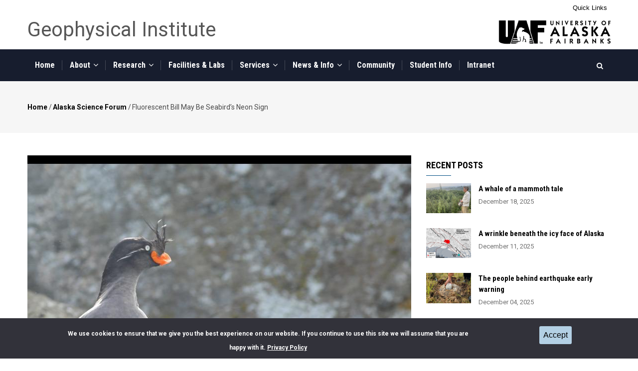

--- FILE ---
content_type: text/html; charset=UTF-8
request_url: https://www.gi.alaska.edu/alaska-science-forum/fluorescent-bill-may-be-seabirds-neon-sign
body_size: 14378
content:
<!DOCTYPE html>
<html lang="en" dir="ltr" prefix="content: http://purl.org/rss/1.0/modules/content/  dc: http://purl.org/dc/terms/  foaf: http://xmlns.com/foaf/0.1/  og: http://ogp.me/ns#  rdfs: http://www.w3.org/2000/01/rdf-schema#  schema: http://schema.org/  sioc: http://rdfs.org/sioc/ns#  sioct: http://rdfs.org/sioc/types#  skos: http://www.w3.org/2004/02/skos/core#  xsd: http://www.w3.org/2001/XMLSchema# ">
  <head>
    <meta charset="utf-8" />
<script async src="https://www.googletagmanager.com/gtag/js?id=G-BBB2G0RST7"></script>
<script>window.dataLayer = window.dataLayer || [];function gtag(){dataLayer.push(arguments)};gtag("js", new Date());gtag("set", "developer_id.dMDhkMT", true);gtag("config", "G-BBB2G0RST7", {"groups":"default","page_placeholder":"PLACEHOLDER_page_location","allow_ad_personalization_signals":false});</script>
<meta name="description" content="The crested auklet looks like a smiling clown that never blinks. It is probably the only seabird that smells like a tangerine." />
<link rel="canonical" href="https://www.gi.alaska.edu/alaska-science-forum/fluorescent-bill-may-be-seabirds-neon-sign" />
<link rel="image_src" href="https://www.gi.alaska.edu/themes/gavias_zaven/images/facebook_preview.png" />
<meta property="og:image" content="https://www.gi.alaska.edu/sites/default/files/styles/manual_crop_770_x_480_/public/portfolio/1.%20Crested%20auklet%20by%20Hector%20Douglas.JPG?itok=9jCFGOmW" />
<meta property="og:image:width" content="770" />
<meta property="og:image:height" content="480" />
<link rel="apple-touch-icon" sizes="180x180" href="/sites/default/files/favicons/apple-touch-icon.png"/>
<link rel="icon" type="image/png" sizes="32x32" href="/sites/default/files/favicons/favicon-32x32.png"/>
<link rel="icon" type="image/png" sizes="16x16" href="/sites/default/files/favicons/favicon-16x16.png"/>
<link rel="manifest" href="/sites/default/files/favicons/site.webmanifest"/>
<link rel="mask-icon" href="/sites/default/files/favicons/safari-pinned-tab.svg" color="#5bbad5"/>
<meta name="msapplication-TileColor" content="#da532c"/>
<meta name="theme-color" content="#ffffff"/>
<meta name="favicon-generator" content="Drupal responsive_favicons + realfavicongenerator.net" />
<meta name="Generator" content="Drupal 10 (https://www.drupal.org)" />
<meta name="MobileOptimized" content="width" />
<meta name="HandheldFriendly" content="true" />
<meta name="viewport" content="width=device-width, initial-scale=1.0" />
<style>div#sliding-popup, div#sliding-popup .eu-cookie-withdraw-banner, .eu-cookie-withdraw-tab {background: #32323a} div#sliding-popup.eu-cookie-withdraw-wrapper { background: transparent; } #sliding-popup h1, #sliding-popup h2, #sliding-popup h3, #sliding-popup p, #sliding-popup label, #sliding-popup div, .eu-cookie-compliance-more-button, .eu-cookie-compliance-secondary-button, .eu-cookie-withdraw-tab { color: #ffffff;} .eu-cookie-withdraw-tab { border-color: #ffffff;}</style>
<link rel="icon" href="/sites/default/files/GI_logo_20150323.png" type="image/png" />

    <title>Fluorescent bill may be seabird’s neon sign | Geophysical Institute</title>
    <link rel="stylesheet" media="all" href="/sites/default/files/css/css_aHA8oh0N_2uLQ6QXoqCH8SY7iK1mSn1m8p2VQDtyKwk.css?delta=0&amp;language=en&amp;theme=gavias_zaven&amp;include=[base64]" />
<link rel="stylesheet" media="all" href="/sites/default/files/css/css_LiSvAGA8uxe39ZIgQi5VjQKDOIdadaSf2kBd6_0_jZk.css?delta=1&amp;language=en&amp;theme=gavias_zaven&amp;include=[base64]" />
<link rel="stylesheet" media="all" href="//fonts.googleapis.com/css?family=Roboto+Condensed:400,700" />
<link rel="stylesheet" media="all" href="//fonts.googleapis.com/css?family=Roboto:400,500,700" />
<link rel="stylesheet" media="all" href="/sites/default/files/css/css_9KMc5ip3PSldvie-tueTM6IWXgc0WAfGNmTpR9SjvzM.css?delta=4&amp;language=en&amp;theme=gavias_zaven&amp;include=[base64]" />


    <script type="application/json" data-drupal-selector="drupal-settings-json">{"path":{"baseUrl":"\/","pathPrefix":"","currentPath":"node\/4549","currentPathIsAdmin":false,"isFront":false,"currentLanguage":"en"},"pluralDelimiter":"\u0003","suppressDeprecationErrors":true,"google_analytics":{"account":"G-BBB2G0RST7","trackOutbound":true,"trackMailto":true,"trackTel":true,"trackDownload":true,"trackDownloadExtensions":"7z|aac|arc|arj|asf|asx|avi|bin|csv|doc(x|m)?|dot(x|m)?|exe|flv|gif|gz|gzip|hqx|jar|jpe?g|js|mp(2|3|4|e?g)|mov(ie)?|msi|msp|pdf|phps|png|ppt(x|m)?|pot(x|m)?|pps(x|m)?|ppam|sld(x|m)?|thmx|qtm?|ra(m|r)?|sea|sit|tar|tgz|torrent|txt|wav|wma|wmv|wpd|xls(x|m|b)?|xlt(x|m)|xlam|xml|z|zip","trackColorbox":true},"data":{"extlink":{"extTarget":true,"extTargetAppendNewWindowLabel":"(opens in a new window)","extTargetNoOverride":false,"extNofollow":false,"extTitleNoOverride":false,"extNoreferrer":false,"extFollowNoOverride":false,"extClass":"0","extLabel":"(link is external)","extImgClass":false,"extSubdomains":false,"extExclude":"","extInclude":"","extCssExclude":"","extCssInclude":"","extCssExplicit":"","extAlert":false,"extAlertText":"This link will take you to an external web site. We are not responsible for their content.","extHideIcons":false,"mailtoClass":"0","telClass":"","mailtoLabel":"(link sends email)","telLabel":"(link is a phone number)","extUseFontAwesome":false,"extIconPlacement":"append","extPreventOrphan":false,"extFaLinkClasses":"fa fa-external-link","extFaMailtoClasses":"fa fa-envelope-o","extAdditionalLinkClasses":"","extAdditionalMailtoClasses":"","extAdditionalTelClasses":"","extFaTelClasses":"fa fa-phone","whitelistedDomains":null,"extExcludeNoreferrer":""}},"eu_cookie_compliance":{"cookie_policy_version":"1.0.0","popup_enabled":true,"popup_agreed_enabled":false,"popup_hide_agreed":false,"popup_clicking_confirmation":true,"popup_scrolling_confirmation":false,"popup_html_info":"\u003Cdiv aria-labelledby=\u0022popup-text\u0022 class=\u0022eu-cookie-compliance-banner eu-cookie-compliance-banner-info\u0022\u003E\n  \u003Cdiv class =\u0022popup-content info eu-cookie-compliance-content\u0022\u003E\n    \u003Cdiv id=\u0022popup-text\u0022 class=\u0022eu-cookie-compliance-message\u0022 role=\u0022document\u0022\u003E\n      \u003Cp\u003EWe use cookies to ensure that we give you the best experience on our website. If you continue to use this site we will assume that you are happy with it.\u0026nbsp;\u003Ca href=\u0022https:\/\/www.alaska.edu\/records\/records\/compliance\/gdpr\/ua-privacy-statement\/\u0022\u003EPrivacy Policy\u003C\/a\u003E\u003C\/p\u003E\n    \u003C\/div\u003E\n    \u003Cdiv id=\u0022popup-buttons\u0022 class=\u0022eu-cookie-compliance-buttons\u0022\u003E\n      \u003Cbutton type=\u0022button\u0022 class=\u0022agree-button eu-cookie-compliance-agree-button  button button--small button--primary\u0022\u003EAccept\u003C\/button\u003E\n          \u003C\/div\u003E\n  \u003C\/div\u003E\n\u003C\/div\u003E","use_mobile_message":false,"mobile_popup_html_info":"\u003Cdiv aria-labelledby=\u0022popup-text\u0022 class=\u0022eu-cookie-compliance-banner eu-cookie-compliance-banner-info\u0022\u003E\n  \u003Cdiv class =\u0022popup-content info eu-cookie-compliance-content\u0022\u003E\n    \u003Cdiv id=\u0022popup-text\u0022 class=\u0022eu-cookie-compliance-message\u0022 role=\u0022document\u0022\u003E\n      \n    \u003C\/div\u003E\n    \u003Cdiv id=\u0022popup-buttons\u0022 class=\u0022eu-cookie-compliance-buttons\u0022\u003E\n      \u003Cbutton type=\u0022button\u0022 class=\u0022agree-button eu-cookie-compliance-agree-button  button button--small button--primary\u0022\u003EAccept\u003C\/button\u003E\n          \u003C\/div\u003E\n  \u003C\/div\u003E\n\u003C\/div\u003E","mobile_breakpoint":768,"popup_html_agreed":false,"popup_use_bare_css":false,"popup_height":"auto","popup_width":"100%","popup_delay":1000,"popup_link":"https:\/\/www.alaska.edu\/records\/records\/compliance\/gdpr\/ua-privacy-statement\/","popup_link_new_window":true,"popup_position":false,"fixed_top_position":true,"popup_language":"en","store_consent":false,"better_support_for_screen_readers":false,"cookie_name":"","reload_page":false,"domain":"","domain_all_sites":false,"popup_eu_only":false,"popup_eu_only_js":false,"cookie_lifetime":100,"cookie_session":0,"set_cookie_session_zero_on_disagree":0,"disagree_do_not_show_popup":false,"method":"default","automatic_cookies_removal":true,"allowed_cookies":"","withdraw_markup":"\u003Cbutton type=\u0022button\u0022 class=\u0022eu-cookie-withdraw-tab\u0022\u003EPrivacy settings\u003C\/button\u003E\n\u003Cdiv aria-labelledby=\u0022popup-text\u0022 class=\u0022eu-cookie-withdraw-banner\u0022\u003E\n  \u003Cdiv class=\u0022popup-content info eu-cookie-compliance-content\u0022\u003E\n    \u003Cdiv id=\u0022popup-text\u0022 class=\u0022eu-cookie-compliance-message\u0022 role=\u0022document\u0022\u003E\n      \u003Ch2\u003EWe use cookies on this site to enhance your user experience\u003C\/h2\u003E\u003Cp\u003EYou have given your consent for us to set cookies.\u003C\/p\u003E\n    \u003C\/div\u003E\n    \u003Cdiv id=\u0022popup-buttons\u0022 class=\u0022eu-cookie-compliance-buttons\u0022\u003E\n      \u003Cbutton type=\u0022button\u0022 class=\u0022eu-cookie-withdraw-button  button button--small button--primary\u0022\u003EWithdraw consent\u003C\/button\u003E\n    \u003C\/div\u003E\n  \u003C\/div\u003E\n\u003C\/div\u003E","withdraw_enabled":false,"reload_options":0,"reload_routes_list":"","withdraw_button_on_info_popup":false,"cookie_categories":[],"cookie_categories_details":[],"enable_save_preferences_button":true,"cookie_value_disagreed":"0","cookie_value_agreed_show_thank_you":"1","cookie_value_agreed":"2","containing_element":"body","settings_tab_enabled":false,"olivero_primary_button_classes":" button button--small button--primary","olivero_secondary_button_classes":" button button--small","close_button_action":"close_banner","open_by_default":true,"modules_allow_popup":true,"hide_the_banner":false,"geoip_match":true,"unverified_scripts":[]},"ckeditorAccordion":{"accordionStyle":{"collapseAll":1,"keepRowsOpen":null,"animateAccordionOpenAndClose":1,"openTabsWithHash":1,"allowHtmlInTitles":0}},"social_media":{"application_id":"Your Application ID"},"statistics":{"data":{"nid":"4549"},"url":"\/core\/modules\/statistics\/statistics.php"},"gavias_blockbuilder":{"url_edit":"\/admin\/structure\/gavias_blockbuilder\/edit\/-----"},"ajaxTrustedUrl":{"\/search\/node":true},"layzy_load":"off","gavias_load_ajax_view":"\/custom\/gavias_hook\/ajax_view","user":{"uid":0,"permissionsHash":"e396fc61d3fa443b38a550ccf8c49ee9a5205e68c5401c48d008439842ed8585"}}</script>
<script src="/sites/default/files/js/js_Y6oBLpOk2gYNEdX3-pWe7CSptORFXw1QQR7gMv2mhdA.js?scope=header&amp;delta=0&amp;language=en&amp;theme=gavias_zaven&amp;include=[base64]"></script>


    <link rel="stylesheet" href="https://www.gi.alaska.edu/themes/gavias_zaven/css/update.css" media="screen" />

    

    
          <style class="customize"></style>
    
  </head>

  
  <body class="layout-no-sidebars wide not-preloader path-node node--type-portfolio">
    <div class="body-page-inner">
      <a href="#main-content" class="visually-hidden focusable">
        Skip to main content
      </a>
      
        <div class="dialog-off-canvas-main-canvas" data-off-canvas-main-canvas>
    
<div class="body-page-content">
	<div class="body-page gva-body-page">
		 	   <header id="header" class="header-v1">
  
  
      

   <div class="header-main">
      <div class="header-top">
        <div class="container">
          <div class="header-main-inner">
            <div class="row">
              <div class="col-md-12 col-sm-12 col-xs-12 p-static header">
                <div class="header-inner clearfix">
                                        <div class="clearfix">
    <div id="block-topbarquicklinks" class="block block-block-content block-block-content9e357fcd-f77c-45e8-844a-f77114739515 no-title">
  
    
      <div class="content block-content">
      
            <div class="field field--name-body field--type-text-with-summary field--label-hidden field__item"><div class="topbar_quicklinks_content pull-right text-right" id="topbar_quicklinks_content" style="display:none;">
<ul>
	<li><a href="https://epay.alaska.edu/C21563_ustores/web/store_main.jsp?STOREID=7&amp;SINGLESTORE=true" target="_blank">Shop</a></li>
	<li><a href="https://engage.alaska.edu/uaf/gi" target="_blank">Donate</a></li>
	<li><a href="https://people.alaska.edu/">UA Directory</a></li>
	<li><a href="/intranet">Intranet</a></li>
</ul>
</div>

<div class="row topbar_quicklinks">
<div class="col-md-12 col-sm-12 col-xs-12 pull-right text-right" style="font-family:Lato,&quot;Trebuchet MS&quot;,Arial,sans-serif !important;"><button class="topbar_quicklinks_collapsible" id="quicklinks" type="button">Quick Links</button></div>
</div>
</div>
      
    </div>
  </div>
<div id="block-header" class="block block-block-content block-block-contentfc68b992-8b61-4877-bc67-aeac253d1a98 no-title">
  
    
      <div class="content block-content">
      
            <div class="field field--name-body field--type-text-with-summary field--label-hidden field__item"><div class="row">
<div class="col-md-6 col-sm-12 col-xs-12">
<p style="font-size: 250%; line-height: 60px;"><a href="/" style="color: #565656;">Geophysical Institute</a></p>
</div>

<div class="col-md-6 col-sm-12 col-xs-12 pull-right text-right"><img alt="UAF Home" data-entity-type="file" data-entity-uuid="79a40a89-2d14-4c37-9ffd-d5ee51fac6ca" data-responsive-image-style height="60" src="/themes/gavias_zaven/images/UAFLogo_A_black_horiz.png" style="padding-top:10px;padding-bottom:10px;" width="225" loading="lazy"></div>
</div>
</div>
      
    </div>
  </div>

  </div>

                                  </div> 
              </div>
            </div>
          </div>
        </div> 
      </div>
      <div class="header-bottom ">
        <div class="container">
          <div class="row">
            <div class="col-xs-12">
              <div class="main-menu">
                <div class="area-main-menu">
                  <div class="area-inner">
                    
                    <div class="gva-offcanvas-mobile">
                      <div class="close-offcanvas hidden"><i class="fa fa-times"></i></div>
                                                <div>
    <nav aria-labelledby="block-mainnavigation-menu" id="block-mainnavigation" class="block block-menu navigation menu--main">
          
  
  <h2  class="visually-hidden block-title" id="block-mainnavigation-menu"><span>Main navigation</span></h2>
  
  <div class="block-content">
                 
<div class="gva-navigation">
  <ul  class="clearfix gva_menu gva_menu_main"><li  class="menu-item"><a href="/">
                        Home 
                                  </a></li><li  class="menu-item menu-item--expanded  gva-mega-menu megamenu menu-grid menu-columns-3"><a href="">
                        About 
            <span class="icaret nav-plus fa fa-angle-down"></span></a><ul class="menu sub-menu"><li  class="menu-item menu-item--expanded"><a href="">
                        Contact Information 
            <span class="icaret nav-plus fa fa-angle-down"></span></a><ul class="menu sub-menu"><li  class="menu-item"><a href="/about/contact">
                        Contact 
                                  </a></li><li  class="menu-item"><a href="https://people.alaska.edu/">
                        UAF Directory 
                                  </a></li><li  class="menu-item"><a href="/about/visitor-information">
                        Visitor Information 
                                  </a></li></ul></li><li  class="menu-item menu-item--expanded"><a href="">
                        About the GI 
            <span class="icaret nav-plus fa fa-angle-down"></span></a><ul class="menu sub-menu"><li  class="menu-item"><a href="/community">
                        Community 
                                  </a></li><li  class="menu-item"><a href="/gi-publications">
                        GI Publications 
                                  </a></li><li  class="menu-item"><a href="/history/timeline">
                        Timeline 
                                  </a></li><li  class="menu-item"><a href="/history/gi-quarterly">
                        GI Quarterly 
                                  </a></li></ul></li><li  class="menu-item menu-item--expanded"><a href="">
                        People 
            <span class="icaret nav-plus fa fa-angle-down"></span></a><ul class="menu sub-menu"><li  class="menu-item"><a href="/people/leadership">
                        Leadership 
                                  </a></li><li  class="menu-item"><a href="/people/researchers">
                        Researchers 
                                  </a></li><li  class="menu-item"><a href="/our-students">
                        Graduate Student Researchers 
                                  </a></li><li  class="menu-item"><a href="/people/emeriti">
                        Emeriti 
                                  </a></li></ul></li></ul></li><li  class="menu-item menu-item--expanded "><a href="">
                        Research 
            <span class="icaret nav-plus fa fa-angle-down"></span></a><ul class="menu sub-menu"><li  class="menu-item"><a href="/research/atmospheric-sciences">
                        Atmospheric Sciences 
                                  </a></li><li  class="menu-item"><a href="/research/remote-sensing">
                        Remote Sensing 
                                  </a></li><li  class="menu-item"><a href="/research/seismology-and-geodesy">
                        Seismology &amp; Geodesy 
                                  </a></li><li  class="menu-item"><a href="/research/snow-ice-and-permafrost">
                        Snow, Ice &amp; Permafrost 
                                  </a></li><li  class="menu-item"><a href="/research/space-physics-and-aeronomy">
                        Space Physics &amp; Aeronomy 
                                  </a></li><li  class="menu-item"><a href="/research/tectonics-and-sedimentation">
                        Tectonics &amp; Sedimentation 
                                  </a></li><li  class="menu-item"><a href="/research/volcanology">
                        Volcanology 
                                  </a></li></ul></li><li  class="menu-item "><a href="/facilities">
                        Facilities &amp; Labs 
                                  </a></li><li  class="menu-item menu-item--expanded "><a href="">
                        Services 
            <span class="icaret nav-plus fa fa-angle-down"></span></a><ul class="menu sub-menu"><li  class="menu-item"><a href="/services/design-and-printing">
                        Design &amp; Printing 
                                  </a></li><li  class="menu-item"><a href="https://gihr.gi.alaska.edu">
                        GI Human Resources 
                                  </a></li><li  class="menu-item"><a href="/services/education-outreach">
                        Education Outreach 
                                  </a></li><li  class="menu-item"><a href="/services/instrument-development">
                        Instrument Development 
                                  </a></li><li  class="menu-item"><a href="/services/mather-library">
                        Keith B. Mather Library 
                                  </a></li><li  class="menu-item"><a href="/services/research-computing-systems">
                        Research Computing Systems 
                                  </a></li></ul></li><li  class="menu-item menu-item--expanded "><a href="">
                        News &amp; Info 
            <span class="icaret nav-plus fa fa-angle-down"></span></a><ul class="menu sub-menu"><li  class="menu-item"><a href="/news">
                        News 
                                  </a></li><li  class="menu-item"><a href="/alaska-science-forum">
                        Alaska Science Forum 
                                  </a></li><li  class="menu-item"><a href="https://alaskasciencepod.buzzsprout.com/">
                        Alaska Science Pod 
                                  </a></li><li  class="menu-item"><a href="/events/science-for-alaska">
                        Science for Alaska 
                                  </a></li><li  class="menu-item"><a href="/monitors/aurora-forecast">
                        Aurora Forecast 
                                  </a></li><li  class="menu-item"><a href="/about/visitor-information">
                        Visitor Information &amp; Tours 
                                  </a></li><li  class="menu-item"><a href="/events">
                        Events 
                                  </a></li></ul></li><li  class="menu-item "><a href="/community">
                        Community 
                                  </a></li><li  class="menu-item "><a href="/opportunities/student-programs">
                        Student Info 
                                  </a></li><li  class="menu-item "><a href="https://www.gi.alaska.edu/intranet">
                        Intranet 
                                  </a></li></ul></div>


        </div>  
</nav>

  </div>

                        
                                          </div>
                      
                    <div id="menu-bar" class="menu-bar hidden-lg hidden-md">
                      <span class="one"></span>
                      <span class="two"></span>
                      <span class="three"></span>
                    </div>
                    
                                          <div class="gva-search-region search-region">
                        <span class="icon"><i class="fa fa-search"></i></span>
                        <div class="search-content">  
                            <div>
    <div class="search-block-form block block-search container-inline" data-drupal-selector="search-block-form" id="block-searchform" role="search">
  
    
      <form action="/search/node" method="get" id="search-block-form" accept-charset="UTF-8" class="search-form search-block-form">
  <div class="js-form-item form-item js-form-type-search form-item-keys js-form-item-keys form-no-label">
      <label for="edit-keys" class="visually-hidden">Search</label>
        <input title="Enter the terms you wish to search for." data-drupal-selector="edit-keys" type="search" id="edit-keys" name="keys" value="" size="15" maxlength="128" class="form-search" />

        </div>
<div data-drupal-selector="edit-actions" class="form-actions js-form-wrapper form-wrapper" id="edit-actions"><input class="search-form__submit button js-form-submit form-submit" data-drupal-selector="edit-submit" type="submit" id="edit-submit" value="Search" />
</div>

</form>

  </div>

  </div>

                        </div>  
                      </div>
                    
                  </div>
                </div>
              </div>  
            </div>  
          </div>  
        </div>  
      </div>  
   </div>

</header>
		
	   			<div class="breadcrumbs">
				  <div>
    
<div class="breadcrumb-content-inner">
  <div class="gva-breadcrumb-content">
    <div id="block-gavias-zaven-breadcrumbs" class="text-dark block gva-block-breadcrumb block-system block-system-breadcrumb-block no-title">
      <div class="breadcrumb-style" style="background-color: #F6F6F6;background-position: center center;background-repeat: no-repeat;">
        <div class="container">
          <div class="breadcrumb-content-main">
             
                          
                          <div class="hidden-breadcrumb-links">
                <div class="content block-content">
                  <div class="breadcrumb-links">
  <div class="content-inner">
          <nav class="breadcrumb " aria-labelledby="system-breadcrumb"><h2 id="system-breadcrumb" class="visually-hidden">Breadcrumb</h2><ol><li><a href="/">Home</a><span class=""> / </span></li><li><a href="/alaska-science-forum">Alaska Science Forum</a><span class=""> / </span></li><li></li><li>
              Fluorescent bill may be seabird’s neon sign                
            </li><li></li></ol></nav>      </div> 
</div>  
                </div>
              </div>  
                      </div> 
        </div>   
      </div> 
    </div>  
  </div>  
</div>  


  </div>

			</div>
				
		<div role="main" class="main main-page">
		
			<div class="clearfix"></div>
				

							<div class="help gav-help-region">
					<div class="container">
						<div class="content-inner">
							  <div>
    <div data-drupal-messages-fallback class="hidden"></div>

  </div>

						</div>
					</div>
				</div>
			
						
			<div class="clearfix"></div>
						
			<div class="clearfix"></div>
			
			<div id="content" class="content content-full">
				<div class="container">
					<div class="content-main-inner">
	<div class="row">
		
					
						 				 		
							
       

		<div id="page-main-content" class="main-content col-xs-12 col-md-8 sb-r ">

			<div class="main-content-inner">
				
				
									<div class="content-main">
						  <div>
    <div id="block-gavias-zaven-content" class="block block-system block-system-main-block no-title">
  
    
      <div class="content block-content">
      

<!-- Start Display article for detail page -->
 

<article data-history-node-id="4549" about="/alaska-science-forum/fluorescent-bill-may-be-seabirds-neon-sign" class="node node-detail node--type-portfolio node--promoted node--view-mode-full clearfix">
  <div class="post-block portfolio-single">
    
    <div class="row">
      <div class="col-md-12 col-sm-12 col-xs-12"> 
        <div class="post-thumbnail">
          
                      
                        	     <!-- Check if only the placeholder image exists (no images) --> 
	      
              <div class="news owl-carousel init-carousel-owl"data-items="1" data-items_lg="1" data-items_md="1" data-items_sm="1" data-items_xs="1" data-loop="1" data-speed="500" data-auto_play="1" data-auto_play_speed="2000" data-auto_play_timeout="5000" data-auto_play_hover="1" data-navigation="1" data-rewind_nav="0" data-pagination="1" data-mouse_drag="1" data-touch_drag="1">                    <div class="item images-container" data-toggle="modal" data-target="#articleModal">
                      <div class="image-article">
                                                  <img loading="lazy" src="/sites/default/files/styles/full_article_image/public/portfolio/1.%20Crested%20auklet%20by%20Hector%20Douglas.JPG?itok=ym9CgkHv" alt="A crested auklet, a seabird that breeds on the islands of western Alaska including the Aleutians. Photo by Hector Douglas." typeof="foaf:Image" />



                        <div class="caption-container">
                          <center><div class="caption">A crested auklet, a seabird that breeds on the islands of western Alaska including the Aleutians. Photo by Hector Douglas. </div></center>
                        </div>
                      </div>
                    </div>
                                      <div class="item images-container" data-toggle="modal" data-target="#articleModal">
                      <div class="image-article">
                                                  <img loading="lazy" src="/sites/default/files/styles/full_article_image/public/portfolio/2.%20Crested%20auklet%20decoys.JPG?itok=HxCp72W2" alt="Several plastic crested auklet decoys stand amid wild crested auklets on Little Diomede Island. Photo by Hector Douglas." typeof="foaf:Image" />



                        <div class="caption-container">
                          <center><div class="caption">Several plastic crested auklet decoys stand amid wild crested auklets on Little Diomede Island. Photo by Hector Douglas. </div></center>
                        </div>
                      </div>
                    </div>
                                      <div class="item images-container" data-toggle="modal" data-target="#articleModal">
                      <div class="image-article">
                                                  <img loading="lazy" src="/sites/default/files/styles/full_article_image/public/portfolio/Little%20Diomede.jpg?itok=i5MVWqn2" alt="" typeof="foaf:Image" />



                        <div class="caption-container">
                          <center><div class="caption"> </div></center>
                        </div>
                      </div>
                    </div>
                  </div>
              
                              </div>
      </div>
          </div> 
     
    <div class="post-content">
      <span class="post-categories"></span>
      
         <h1 class="post-title">
<span>Fluorescent bill may be seabird’s neon sign</span>
</h1>
               

      <div class="post-meta">
                <span class="post-created"> October 01, 2021 </span>
                  / Ned Rozell
              </div>
      
      
      <div class="node__content clearfix">
        
                   <p>The crested auklet looks like a smiling clown that never blinks. It is probably the only seabird that smells like a tangerine. Its beak — the color of a tangerine — is so bright a scientist thinks it may be fluorescent.</p>



<p>Hector Douglas is that scientist. He teaches at Grambling State University in the pine forest of Louisiana, but has spent many hours hunched between volcanic rocks off the west coast of Alaska.</p>



<p>Since the late 1980s, Douglas has said yes to any chance to visit the windy islands of the Aleutian Chain or farther north in the Bering Sea. There, he has focused his binoculars on the crested auklet, a hand-size seabird. Crested auklets nest by the thousands on cliffs of Alaska and Siberia.</p>



<p>Douglas has thought a lot about crested auklets. He has in the past tried to tease out the chemical secrets of the birds’ citrus odor, the strength of which — when combined with jaunty feathers curling from its forehead — may determine how attractive a crested auklet is to a mate.</p>



<p>Douglas has isolated the chemicals responsible for that scent, compounds that are also found in citrus fruits and stink bugs. He thinks the crested auklet’s scent is not only sexy; it may repel ticks, lice, and mosquitoes.</p>



<p>During many hours of watching crested auklets, Douglas has also admired the exceptional brightness of their beaks. He decided to study the chemistry of the bill pigment, why it might be important, and what tiny sea creature in the auklets’ diet might be the source of the color.</p>



<p>Though he had no specific funding to chase this question, in 2016 Douglas headed back to Little Diomede Island, which is right on the U.S. side of the international date line, with a nice view of Russia’s Big Diomede Island.</p>



<p>His main mission on Little Diomede was to check crested auklets for the presence of both bird flu and coronaviruses in birds. He would find no evidence of either, but on that trip he carried in his rucksack six little crested auklets made of plastic.</p>



<p>These models were the fourth dummy version of crested auklets he had created over the years. The latest (and most successful) he based on a crested auklet his friend Don Wedl of Bethel had carved for him from a chunk of white spruce.</p>



<p>Douglas made a mold surrounding the carving and poured in resin.</p>



<p>He painted the resulting bodies with the proper colors. He glued on “round wiggle eyes” he ordered from a company called Creativity Street. For the ornamental crest feathers sprouting from the head, he inserted the real thing, which subsistence hunters on Little Diomede gave to him from birds they had harvested.</p>



<p>On the three control models of his decoys, he painted the beaks orange with regular acrylic paint. On his three experimental decoys, he used fluorescent orange paint. Fluorescent molecules within something make it appear brighter than it would be otherwise, as long as a light source is striking it.</p>



<p>Penguins of the southern polar seas have fluorescent pigments in bright yellow feathers. Through much trial and error, Douglas narrowed down the identity of the crested auklets’ pigment to a class of compounds called pterins.</p>



<p>On Little Diomede, Douglas set out his decoys on rocks frequented by hundreds of breeding crested auklets. He then turned and hiked away to a hiding spot in similar rocks less than 100 yards away.</p>



<p>When the auklets returned to where he had stood the decoys, Douglas was pleased to see the real birds shuffle up to his.</p>



<p>“They would bill with them,” he said. “They would sniff their napes as though they were trying to detect an identifying odor.”</p>



<p>In a paper just published in <i>Behavioral Ecology and Sociobiology</i>, Douglas documented how more crested auklets approached the fluorescent-billed models than the control decoys, and how more of the fluorescent-beak decoys got sniffed and touched by the real birds.</p>



<p>What might be the advantage of having extra-bright body parts?</p>



<p>Douglas thinks that auklets with fluorescent bills are more visible on foggy and misty slopes, and within the rock crevices where they nest. A brighter bill makes an individual quickly recognizable among hundreds of others standing close together.</p>



<p>A fluorescent bill may also signal to a mate that he or she is great at catching euphausiids, super-nutritious shrimp-like creatures that are probably the source of that neon orange.</p>

               </div>

    </div>

  </div>

<!-- Modal --> 
<div id="articleModal" class="modal fade autoModal" style="text-align: center;" role="dialog">
  <div class="modal-dialog" style="max-height:80vh; max-width: 80vw;" > 
    <div class="modal-content"> 
      <div class="modal-header"> 
        <button type="button" class="close" data-dismiss="modal">&times;</button> 
      </div>
      <div class="modal-body"> 
        <div id="demo" class="carousel slide" data-ride="carousel"> 
          <ul class="carousel-indicators">
              
            <li data-target="#demo" data-slide-to="0" class="active"></li>
              <li data-target="#demo" data-slide-to="1"></li> 
                   <li data-target="#demo" data-slide-to="2"></li> 
                    
          </ul>
          <div class="carousel-inner">
            <div class="item active images-container">
              <div class="image-article">  
                <img src="/sites/default/files/portfolio/1.%20Crested%20auklet%20by%20Hector%20Douglas.JPG">
              </div> 
              <div class="caption-container">
                <div class="caption">  
                A crested auklet, a seabird that breeds on the islands of western Alaska including the Aleutians. Photo by Hector Douglas.
                </div> 
              </div>    
            </div>  
              <div class="item images-container">
                <div class="image-article"> 
                  <img src="/sites/default/files/portfolio/2.%20Crested%20auklet%20decoys.JPG">
                </div> 
                <div class="caption-container">
                  <div class="caption">  
                    Several plastic crested auklet decoys stand amid wild crested auklets on Little Diomede Island. Photo by Hector Douglas.
                  </div> 
                </div>

              </div> 
                
              <div class="item images-container">
                <div class="image-article"> 
                  <img src="/sites/default/files/portfolio/Little%20Diomede.jpg">
                </div> 
                <div class="caption-container">
                  <div class="caption">  
                    
                  </div> 
                </div>

              </div> 
              </div>
          
          <a class="left carousel-control" href="#demo" data-slide="prev"> 
            <span class="fa fa-arrow-left" style="top: 50%; position: absolute;"></span> 
          </a>  
          <a class="right carousel-control" href="#demo" data-slide="next"> 
            <span class="fa fa-arrow-right" style="top: 50%; position: absolute;"></span> 
          </a> 
          
        </div>  
      </div>   
    </div> 
  </div> 
</div>  
</article>

<!-- End Display article for detail page -->

    </div>
  </div>
<div id="block-socialsharingblock" class="block block-social-media block-social-sharing-block no-title">
  
    
      <div class="content block-content">
      
<div class="social-media-sharing">
  <ul class="">
                    <li>
        <a    target="_blank"  rel="nooopener noreffer"  class="facebook-share share"   href="http://www.facebook.com/share.php?u=https://www.gi.alaska.edu/alaska-science-forum/fluorescent-bill-may-be-seabirds-neon-sign&amp;title=Fluorescent bill may be seabird’s neon sign"
          title="Facebook">
                      <img alt="Facebook" src="https://www.gi.alaska.edu/modules/contrib/social_media/icons/facebook_share.svg">
                  </a>
      </li>
                <li>
        <a    target="_blank"  rel="nooopener noreffer"  class="facebook-msg share"   onclick="FB.ui({method: &#039;send&#039;,link: &#039;https://www.gi.alaska.edu/alaska-science-forum/fluorescent-bill-may-be-seabirds-neon-sign&#039;})"
          title="Facebook messenger">
                      <img alt="Facebook messenger" src="https://www.gi.alaska.edu/modules/contrib/social_media/icons/facebook_msg.svg">
                  </a>
      </li>
                <li>
        <a    target="_blank"  rel="nooopener noreffer"  class="linkedin share"   href="http://www.linkedin.com/shareArticle?mini=true&amp;url=https://www.gi.alaska.edu/alaska-science-forum/fluorescent-bill-may-be-seabirds-neon-sign&amp;title=Fluorescent bill may be seabird’s neon sign&amp;source=https://www.gi.alaska.edu/alaska-science-forum/fluorescent-bill-may-be-seabirds-neon-sign"
          title="Linkedin">
                      <img alt="Linkedin" src="https://www.gi.alaska.edu/modules/contrib/social_media/icons/linkedin.svg">
                  </a>
      </li>
                <li>
        <a    target="_blank"  rel="nooopener noreffer"  class="twitter share"   href="https://x.com/intent/tweet?url=https://www.gi.alaska.edu/alaska-science-forum/fluorescent-bill-may-be-seabirds-neon-sign"
          title="X">
                      <img alt="X" src="https://www.gi.alaska.edu/modules/contrib/social_media/icons/x.png">
                  </a>
      </li>
                <li>
        <a      class="email share"   href="mailto:?subject=Fluorescent bill may be seabird’s neon sign&amp;body=Check out this site https://www.gi.alaska.edu/alaska-science-forum/fluorescent-bill-may-be-seabirds-neon-sign"
          title="Email">
                      <img alt="Email" src="https://www.gi.alaska.edu/modules/contrib/social_media/icons/email.svg">
                  </a>
      </li>
      </ul>
</div>


    </div>
  </div>

  </div>

					</div>
				
							</div>

		</div>

		<!-- Sidebar Left -->
				<!-- End Sidebar Left -->

		<!-- Sidebar Right -->
									 

			<div class="col-lg-4 col-md-4 col-sm-12 col-xs-12 sidebar sidebar-right theiaStickySidebar">
				<div class="sidebar-inner">
					  <div>
    <div class="views-element-container block block-views block-views-blockportfolio-block-1" id="block-views-block-portfolio-block-1">
  
      <h2 class="block-title" ><span>Recent Posts</span></h2>
    
      <div class="content block-content">
      <div><div class="post-style-list small gva-view view view-portfolio view-id-portfolio view-display-id-block_1 js-view-dom-id-4d54803f3024c154c3a3f5fcbc4c30ca7b1944c918a03f02f295a6e1937358d4">
  
    
      
      <div class="view-content">
      <div class="item-list">
  
  <ul>

          <li class="view-list-item" ><div class="views-field views-field-nothing"><span class="field-content"><div class="post-block">
      <div class="post-image">
              <a href="/alaska-science-forum/whale-mammoth-tale" hreflang="en"><img loading="lazy" src="/sites/default/files/styles/small/public/portfolio/1.%20Carl%20Tape%20at%20Dome%20City_0.JPG?itok=34Qr45jT" alt="Seismologist Carl Tape stands at the site of Dome City in summer 2025. Dome City ghosted out many years ago, but not before miners unearthed many fossils, some of which they donated to the University of Alaska. Photo by Ned Rozell." typeof="Image" />

</a>

      </div>
      <div class="post-content">
            <div class="post-title"> <a href="/alaska-science-forum/whale-mammoth-tale" hreflang="en">A whale of a mammoth tale</a> </div>            
            <div class="post-meta">
                   <span class="post-created"><time datetime="2025-12-18T15:22:33-09:00">December 18, 2025</time>
 </span>
	     </div>
       </div>
</div></span></div></li>
          <li class="view-list-item" ><div class="views-field views-field-nothing"><span class="field-content"><div class="post-block">
      <div class="post-image">
              <a href="/alaska-science-forum/wrinkle-beneath-icy-face-alaska" hreflang="en"><img loading="lazy" src="/sites/default/files/styles/small/public/portfolio/1.%20Hubbard%20Glacier%20earthquake%20.png?itok=tVDhZ8Rj" alt="Scientists with the Alaska Earthquake Center created this diagram in which red dots represent the Dec. 6, 2025 Hubbard Glacier earthquake and its many aftershocks. The dotted line connecting the Totschunda and Fairweather fault systems represents a possible “connector fault.” " typeof="Image" />

</a>

      </div>
      <div class="post-content">
            <div class="post-title"> <a href="/alaska-science-forum/wrinkle-beneath-icy-face-alaska" hreflang="en">A wrinkle beneath the icy face of Alaska</a> </div>            
            <div class="post-meta">
                   <span class="post-created"><time datetime="2025-12-11T17:56:59-09:00">December 11, 2025</time>
 </span>
	     </div>
       </div>
</div></span></div></li>
          <li class="view-list-item" ><div class="views-field views-field-nothing"><span class="field-content"><div class="post-block">
      <div class="post-image">
              <a href="/alaska-science-forum/people-behind-earthquake-early-warning" hreflang="en"><img loading="lazy" src="/sites/default/files/styles/small/public/portfolio/1.%20Mud%20pie%20sensor.jpeg?itok=EMAkCp7B" alt="A seismic sensor resting in a “mud pie” on Kodiak Island in September 2025. Photo by Cade Quigley" typeof="Image" />

</a>

      </div>
      <div class="post-content">
            <div class="post-title"> <a href="/alaska-science-forum/people-behind-earthquake-early-warning" hreflang="en">The people behind earthquake early warning</a> </div>            
            <div class="post-meta">
                   <span class="post-created"><time datetime="2025-12-04T14:59:20-09:00">December 04, 2025</time>
 </span>
	     </div>
       </div>
</div></span></div></li>
          <li class="view-list-item" ><div class="views-field views-field-nothing"><span class="field-content"><div class="post-block">
      <div class="post-image">
              <a href="/alaska-science-forum/dark-season-begins-more-light" hreflang="en"><img loading="lazy" src="/sites/default/files/styles/small/public/portfolio/1.%20Cindy%20Bravo%20photo.jpeg?itok=kplVma0w" alt="Cindy Bravo saw these light pillars in Fairbanks as she was walking her dog Slick through Bernice Allridge Park on Nov. 11, 2025. Photo by Cindy Bravo." typeof="Image" />

</a>

      </div>
      <div class="post-content">
            <div class="post-title"> <a href="/alaska-science-forum/dark-season-begins-more-light" hreflang="en">As the dark season begins, more light appears</a> </div>            
            <div class="post-meta">
                   <span class="post-created"><time datetime="2025-11-20T12:52:06-09:00">November 20, 2025</time>
 </span>
	     </div>
       </div>
</div></span></div></li>
          <li class="view-list-item" ><div class="views-field views-field-nothing"><span class="field-content"><div class="post-block">
      <div class="post-image">
              <a href="/alaska-science-forum/whats-alaska-name" hreflang="en"><img loading="lazy" src="/sites/default/files/styles/small/public/portfolio/Names.jpeg?itok=WF4bsMkz" alt="" typeof="Image" />

</a>

      </div>
      <div class="post-content">
            <div class="post-title"> <a href="/alaska-science-forum/whats-alaska-name" hreflang="en">What’s in an Alaska name?</a> </div>            
            <div class="post-meta">
                   <span class="post-created"><time datetime="2025-11-06T16:35:27-09:00">November 06, 2025</time>
 </span>
	     </div>
       </div>
</div></span></div></li>
    
  </ul>

</div>

    </div>
  
          </div>
</div>

    </div>
  </div>

  </div>

				</div>
			</div>
				<!-- End Sidebar Right -->
		
	</div>
</div>
				</div>
			</div>

			
						
			
		</div>
	</div>	

  
<footer id="footer" class="footer">
  <div class="footer-inner">
    
         
     <div class="footer-center">
        <div class="container">      
           <div class="row">
                              <div class="footer-first col-lg-3 col-md-3 col-sm-12 col-xs-12 column">
                    <div>
    <div id="block-logo" class="block block-block-content block-block-content5af06b03-3fe0-4830-a8ba-c065875e960b no-title">
  
    
      <div class="content block-content">
      
            <div class="field field--name-body field--type-text-with-summary field--label-hidden field__item"><p class="text-center"><img src="/themes/gavias_zaven/images/gi_logo.svg" alt="GI logo" style="width: 220px;"></p>
</div>
      
    </div>
  </div>

  </div>

                </div> 
              
                             <div class="footer-second col-lg-3 col-md-3 col-sm-12 col-xs-12 column">
                    <div>
    <div id="block-about" class="block block-block-content block-block-content068797da-eedc-4615-809f-15e99c1256d1">
  
      <h2 class="block-title" ><span>About</span></h2>
    
      <div class="content block-content">
      
            <div class="field field--name-body field--type-text-with-summary field--label-hidden field__item"><p>Since it was established by an Act of Congress in 1946, scientists at the Geophysical Institute have studied geophysical processes from the center of the Earth to the surface of the sun and beyond, turning data and observations into information useful for state, Arctic and national priorities.</p>
</div>
      
    </div>
  </div>

  </div>

                </div> 
              
                              <div class="footer-third col-lg-3 col-md-3 col-sm-12 col-xs-12 column">
                    <div>
    <div id="block-quicklinks" class="block block-block-content block-block-content0f502676-51d8-4772-bcd5-b7f21d4eb3ca">
  
      <h2 class="block-title" ><span>Quick Links</span></h2>
    
      <div class="content block-content">
      
            <div class="field field--name-body field--type-text-with-summary field--label-hidden field__item"><ul>
	<li><a href="/intranet">Login</a></li>
	<li><a href="http://people.alaska.edu/">Directory</a></li>
	<li><a href="https://careers.alaska.edu/jobs/search?query=Geophysical+Institute">Careers</a></li>
	<li><a href="/opportunities/student-programs">Students</a></li>
	<li><a href="/about/contact">Media &amp; Public Information</a></li>
	<li><a href="https://uaf.edu/uaf/">UAF</a></li>
	<li><a href="/about/contact">Contact</a></li>
	<li><a href="/website-credits">Credits</a></li>
</ul>
</div>
      
    </div>
  </div>

  </div>

                </div> 
              
                               <div class="footer-four col-lg-3 col-md-3 col-sm-12 col-xs-12 column">
                    <div>
    <div id="block-contactinfo" class="block block-block-content block-block-content7da38301-272f-4979-8de1-06b564010f17">
  
      <h2 class="block-title" ><span>Contact info</span></h2>
    
      <div class="content block-content">
      
            <div class="field field--name-body field--type-text-with-summary field--label-hidden field__item"><p>The GI is located on the West Ridge of the University of Alaska Fairbanks campus.</p>
<div class="contact-info">
    <div style="display: flex; flex-direction: row;"><div><i class="fa fa-mobile-phone" style="width: 30px;"></i></div><div><a href="tel:907-474-7558">907-474-7558</a></div></div>
    <div style="display: flex; flex-direction: row;"><div><i class="fa fa-envelope-o" style="width: 30px;"></i></div><div><a href="mailto:uaf-gi-public-info@alaska.edu">uaf-gi-public-info@alaska.edu</a> </div></div>
    <div style="display: flex; flex-direction: row;"><div><i class="fa fa-home" style="width: 30px;"></i></div><div>2156 Koyukuk Drive<br> University of Alaska Fairbanks <br> Fairbanks, AK 99775</div></div>
</div></div>
      
    </div>
  </div>

  </div>

                </div> 
                         </div>   
        </div>
    </div>  
  </div>   

      <div class="copyright">
      <div class="container">
        <div class="copyright-inner">
              <div>
    <div id="block-uaflandacknowledgementstatement" class="block block-block-content block-block-contentdb6b0c9f-f3a4-4f35-8627-92acef8a195c no-title">
  
    
      <div class="content block-content">
      
            <div class="field field--name-body field--type-text-with-summary field--label-hidden field__item"><div class="text-center">
<p style="font-size: 14px; line-height: 18px;">We acknowledge the Alaska Native nations upon whose ancestral lands our campuses reside. In Fairbanks, our Troth Yeddha' Campus is located on the ancestral lands of the Dena people of the lower Tanana River.</p>
</div>
</div>
      
    </div>
  </div>
<div id="block-socialscopyright" class="block block-block-content block-block-contentf1ba2619-fe59-459a-85a3-922d47d5cf96 no-title">
  
    
      <div class="content block-content">
      
            <div class="field field--name-body field--type-text-with-summary field--label-hidden field__item"><div class="social-border">
    <div class="socials">
            <a href="http://www.facebook.com/pages/UAF-Geophysical-Institute/116012105143046" rel="no opener" target="_blank"><i class="fa fa-facebook"></i><span style="display:none"">Facebook</span></a>
           <a href="https://www.linkedin.com/showcase/uaf-geophysical-institute/" rel="no opener" target="_blank"><i class="fa fa-linkedin"></i><span style="display:none;">LinkedIn</span></a>
<a href="https://www.instagram.com/uaf.gi/" rel="no opener" target="_blank"><i class="fa fa-instagram"></i><span style="display:none;">Instagram</span></a>
            <a href="https://www.youtube.com/channel/UC1MAlJeyIKAz56iUwomzYZA" rel="no opener" target="_blank"><i class="fa fa-youtube"></i><span style="display:none;">YouTube</span></a>
            <a href="http://x.com/UAFGI" rel="no opener" target="_blank"><i class="fa fa-x-twitter"></i><span style="display:none;">Twitter</span></a>
    </div>
</div></div>
      
    </div>
  </div>
<div id="block-copyright" class="block block-block-content block-block-content61f17841-749f-436d-9799-1dfeefd7ad43 no-title">
  
    
      <div class="content block-content">
      
            <div class="field field--name-body field--type-text-with-summary field--label-hidden field__item"><div class="text-center">

<p style="line-height: 16px;margin-bottom: 7px;">The <a href="http://www.alaska.edu/alaska"  style="color: #fff;">University of Alaska</a> is an equal opportunity/equal access employer and educational institution. The university is committed to a <a href="http://www.alaska.edu/nondiscrimination"  style="color: #fff;">policy of nondiscrimination</a> against individuals on the basis of any legally protected status.</p>
<p style="line-height: 16px;margin-bottom: 7px;">UA is committed to providing accessible websites. Learn more about UA’s <a href="https://www.alaska.edu/webaccessibility" style="color:#fff;">notice of web accessibility</a>.</p>
<p style="line-height: 16px;margin-bottom: 7px;">Please report any problems or feedback concerning this website to <a href="mailto:uaf-gi-public-info@alaska.edu" style="color: #fff;">uaf-gi-public-info@alaska.edu</a>.</p>
<p style="line-height: 14px;">©2025 Geophysical Institute, University of Alaska Fairbanks.</p>
</div>
</div>
      
    </div>
  </div>

  </div>

        </div>   
      </div>   
    </div>
   
</footer>

</div>

  </div>

      
      <script src="/sites/default/files/js/js_ffmzEses8L7AJGQmgFDcGNxQ5OQo-GMx0zSkKmCaWjI.js?scope=footer&amp;delta=0&amp;language=en&amp;theme=gavias_zaven&amp;include=[base64]"></script>
<script src="/modules/contrib/ckeditor_accordion/js/accordion.frontend.min.js?t6t7o0"></script>
<script src="/sites/default/files/js/js_0QuihtJYpGm5qI0W1WhsD6IOU1TvUE237mKUoHParRQ.js?scope=footer&amp;delta=2&amp;language=en&amp;theme=gavias_zaven&amp;include=[base64]"></script>


          </div>
  </body>
</html>
